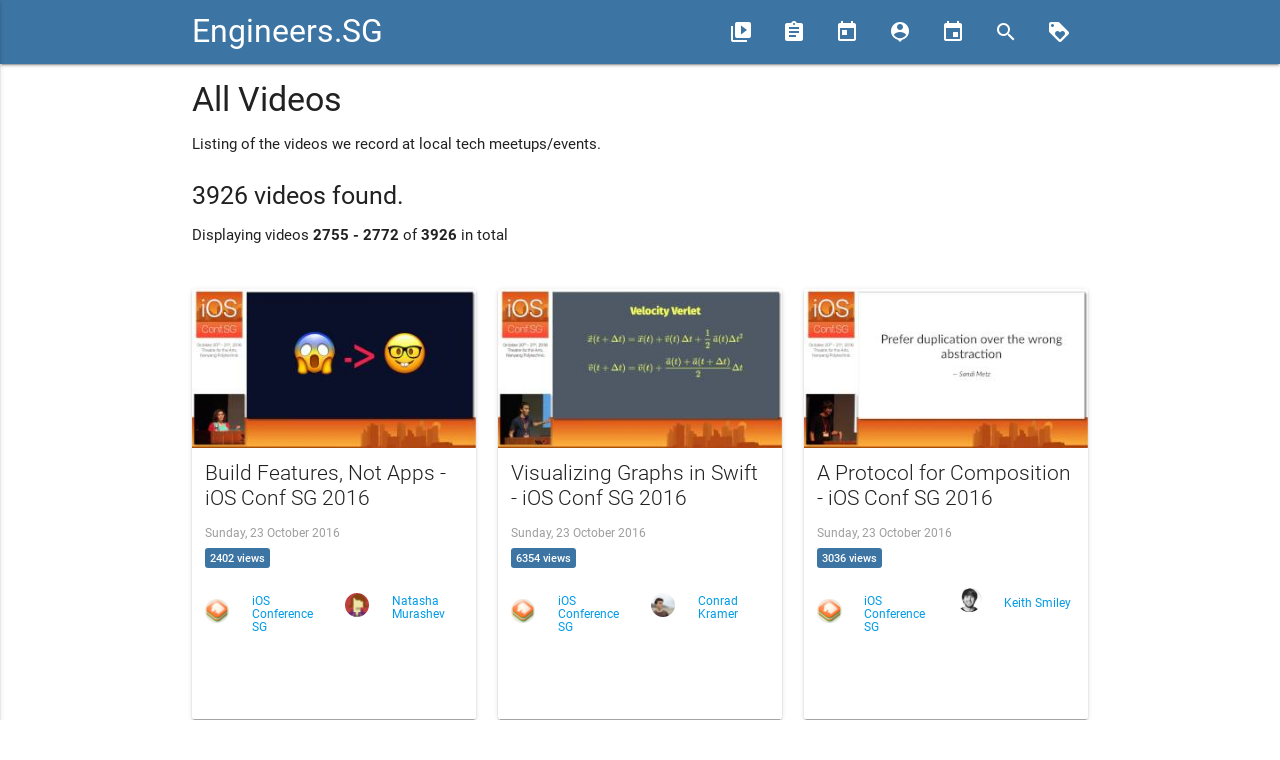

--- FILE ---
content_type: text/html; charset=utf-8
request_url: https://engineers.sg/episodes?page=154
body_size: 5932
content:
<!DOCTYPE html><html><head><title>Engineers.SG</title><link href="//fonts.googleapis.com/icon?family=Material+Icons" rel="stylesheet" /><link rel="stylesheet" media="all" href="/assets/application-1a675906353f515b0a368be143e631cde75d9fea59fffc42316883058dd9ab4a.css" /><meta content="width=device-width, user-scalable=no" name="viewport" /><meta content="Engineers.SG is a not-for-profit community initiative, created to help document the Singapore Tech and Startup Scene." name="description" /><meta content="Engineers.SG" property="og:site_name" /><meta content="Engineers.SG" property="og:title" /><meta content="website" property="og:type" /><meta content="We are a not-for-profit community initiative, created to help document the Singapore Tech and Startup Scene." property="og:description" /><meta content="http://engineers.sg/" property="og:url" /><meta content="https://pbs.twimg.com/profile_images/530374167581843459/LhAoHDYO.jpeg" property="og:image" /><meta content="1636558033282778" property="fb:app_id" /><meta content="summary" name="twitter:card" /><meta content="@engineersftw" name="twitter:site" /><meta content="Engineers.SG" name="twitter:title" /><meta content="We are a not-for-profit community initiative, created to help document the Singapore Tech and Startup Scene." name="twitter:description" /><meta content="https://pbs.twimg.com/profile_images/530374167581843459/LhAoHDYO.jpeg" name="twitter:image" /><meta name="csrf-param" content="authenticity_token" />
<meta name="csrf-token" content="laxgxNZUKdF6upQzx+hdKvO+w8Sn9k1bqiCrKZudatI4h39iVRvbbOAvY3/hLh3sp79m418s7guY3HnutAToPQ==" /><link rel="alternate" type="application/atom+xml" title="Engineers.SG - ATOM Feed" href="https://engineers.sg/feed" /></head><body><div id="fb-root"></div><script>window.fbAsyncInit = function() {
  FB.init({
    appId      : '1636558033282778',
    cookie     : true,
    xfbml      : true,
    version    : '{latest-api-version}'
  });

  FB.AppEvents.logPageView();

};

(function(d, s, id){
   var js, fjs = d.getElementsByTagName(s)[0];
   if (d.getElementById(id)) {return;}
   js = d.createElement(s); js.id = id;
   js.src = "https://connect.facebook.net/en_US/sdk.js";
   fjs.parentNode.insertBefore(js, fjs);
 }(document, 'script', 'facebook-jssdk'));</script><nav><div class="nav-wrapper"><div class="container"><a class="brand-logo" href="/">Engineers.SG</a><a class="button-collapse" data-activates="mobile-nav" href="#"><i class="material-icons">menu</i></a><ul class="nav-mobile right hide-on-med-and-down"><li><a href="/episodes/" title="Videos"><i class="material-icons left">video_library</i><span>Videos</span></a></li><li><a href="/conferences" title="Conferences"><i class="material-icons left">assignment</i><span>Conferences</span></a></li><li><a href="/organizations" title="Organizations"><i class="material-icons left">today</i><span>Organizations</span></a></li><li><a href="/presenters" title="Presenters"><i class="material-icons left">person_pin</i><span>Presenters</span></a></li><li><a href="/events/" title="Events"><i class="material-icons left">event</i><span>Events</span></a></li><li><a href="/episodes/search" title="Search"><i class="material-icons left">search</i></a></li><li><a href="/support_us" title="Support Us"><i class="material-icons left">loyalty</i></a></li></ul><ul class="side-nav" id="mobile-nav"><li><a href="/episodes/">Videos</a></li><li><a href="/conferences">Conferences</a></li><li><a href="/organizations">Organizations</a></li><li><a href="/presenters">Presenters</a></li><li><a href="/episodes/search">Search</a></li><li><a href="/support_us/">Support Us</a></li><li><a href="/events/">Events</a></li><li><a href="/bookings">Book Us</a></li></ul></div></div></nav><div class="container"><div class="row"><div class="col s12"><h4>All Videos</h4><p>Listing of the videos we record at local tech meetups/events.</p></div><div class="col s12"><h5>3926 videos found.</h5><p>Displaying videos <b>2755&nbsp;-&nbsp;2772</b> of <b>3926</b> in total</p></div></div><div class="videos row"><div class="video col s12 m6 l4"><div class="card medium hoverable"><div class="card-image"><a class="watch-video" href="/v/1217"><img alt="Build Features, Not Apps - iOS Conf SG 2016" class="responsive-img" src="https://i.ytimg.com/vi/lJlyR8chDwo/mqdefault.jpg" title="Build Features, Not Apps - iOS Conf SG 2016" /></a></div><div class="card-content"><div class="row"><div class="col s12"><a class="watch-video" href="/v/1217"><span class="card-title grey-text text-darken-4 flow-text" title="Build Features, Not Apps - iOS Conf SG 2016">Build Features, Not Apps - iOS Conf SG 2016</span></a></div><div class="col s12"><h6 class="grey-text">Sunday, 23 October 2016</h6></div><div class="col s12 share-stats"><div class="share-btn"><span class="youtube-view-count">2402 views</span></div></div></div><div class="details row"><div class="col s6"><div class="row valign-wrapper"><div class="col s4"><a href="/organization/11"><img class="responsive-img circle" src="https://pbs.twimg.com/profile_images/893481734192349184/UXN7ikd8_400x400.jpg" /></a></div><div class="col s8"><a href="/organization/11"><h6>iOS Conference SG</h6></a></div></div></div><div class="col s6"><div class="row valign-wrapper"><div class="col s4"><a href="/s/natashatherobot"><img class="responsive-img circle" src="https://pbs.twimg.com/profile_images/651240724004864001/OFRHu0o9_200x200.jpg" /></a></div><div class="col s8"><h6><a href="/s/natashatherobot">Natasha Murashev </a></h6></div></div></div></div></div></div></div><div class="video col s12 m6 l4"><div class="card medium hoverable"><div class="card-image"><a class="watch-video" href="/v/1216"><img alt="Visualizing Graphs in Swift - iOS Conf SG 2016" class="responsive-img" src="https://i.ytimg.com/vi/hUkfpjZsT3g/mqdefault.jpg" title="Visualizing Graphs in Swift - iOS Conf SG 2016" /></a></div><div class="card-content"><div class="row"><div class="col s12"><a class="watch-video" href="/v/1216"><span class="card-title grey-text text-darken-4 flow-text" title="Visualizing Graphs in Swift - iOS Conf SG 2016">Visualizing Graphs in Swift - iOS Conf SG 2016</span></a></div><div class="col s12"><h6 class="grey-text">Sunday, 23 October 2016</h6></div><div class="col s12 share-stats"><div class="share-btn"><span class="youtube-view-count">6354 views</span></div></div></div><div class="details row"><div class="col s6"><div class="row valign-wrapper"><div class="col s4"><a href="/organization/11"><img class="responsive-img circle" src="https://pbs.twimg.com/profile_images/893481734192349184/UXN7ikd8_400x400.jpg" /></a></div><div class="col s8"><a href="/organization/11"><h6>iOS Conference SG</h6></a></div></div></div><div class="col s6"><div class="row valign-wrapper"><div class="col s4"><a href="/s/conradev"><img class="responsive-img circle" src="https://pbs.twimg.com/profile_images/687457085198475266/y5DyAFdF_200x200.jpg" /></a></div><div class="col s8"><h6><a href="/s/conradev">Conrad Kramer </a></h6></div></div></div></div></div></div></div><div class="video col s12 m6 l4"><div class="card medium hoverable"><div class="card-image"><a class="watch-video" href="/v/1215"><img alt="A Protocol for Composition - iOS Conf SG 2016" class="responsive-img" src="https://i.ytimg.com/vi/X_aDFEl8Qko/mqdefault.jpg" title="A Protocol for Composition - iOS Conf SG 2016" /></a></div><div class="card-content"><div class="row"><div class="col s12"><a class="watch-video" href="/v/1215"><span class="card-title grey-text text-darken-4 flow-text" title="A Protocol for Composition - iOS Conf SG 2016">A Protocol for Composition - iOS Conf SG 2016</span></a></div><div class="col s12"><h6 class="grey-text">Sunday, 23 October 2016</h6></div><div class="col s12 share-stats"><div class="share-btn"><span class="youtube-view-count">3036 views</span></div></div></div><div class="details row"><div class="col s6"><div class="row valign-wrapper"><div class="col s4"><a href="/organization/11"><img class="responsive-img circle" src="https://pbs.twimg.com/profile_images/893481734192349184/UXN7ikd8_400x400.jpg" /></a></div><div class="col s8"><a href="/organization/11"><h6>iOS Conference SG</h6></a></div></div></div><div class="col s6"><div class="row valign-wrapper"><div class="col s4"><a href="/s/smileykeith"><img class="responsive-img circle" src="https://pbs.twimg.com/profile_images/506666166723416065/0H_wxP0l_200x200.jpeg" /></a></div><div class="col s8"><h6><a href="/s/smileykeith">Keith Smiley </a></h6></div></div></div></div></div></div></div><div class="video col s12 m6 l4"><div class="card medium hoverable"><div class="card-image"><a class="watch-video" href="/v/1214"><img alt="Notify Me, Notify You. Aha! - iOS Conf SG 2016" class="responsive-img" src="https://i.ytimg.com/vi/j5ocpZckY0E/mqdefault.jpg" title="Notify Me, Notify You. Aha! - iOS Conf SG 2016" /></a></div><div class="card-content"><div class="row"><div class="col s12"><a class="watch-video" href="/v/1214"><span class="card-title grey-text text-darken-4 flow-text" title="Notify Me, Notify You. Aha! - iOS Conf SG 2016">Notify Me, Notify You. Aha! - iOS Conf SG 2016</span></a></div><div class="col s12"><h6 class="grey-text">Sunday, 23 October 2016</h6></div><div class="col s12 share-stats"><div class="share-btn"><span class="youtube-view-count">478 views</span></div></div></div><div class="details row"><div class="col s6"><div class="row valign-wrapper"><div class="col s4"><a href="/organization/11"><img class="responsive-img circle" src="https://pbs.twimg.com/profile_images/893481734192349184/UXN7ikd8_400x400.jpg" /></a></div><div class="col s8"><a href="/organization/11"><h6>iOS Conference SG</h6></a></div></div></div><div class="col s6"><div class="row valign-wrapper"><div class="col s4"><a href="/s/iwantmyrealname"><img class="responsive-img circle" src="https://pbs.twimg.com/profile_images/3206202951/9d53a25b798b1daa7244e86f5a85e42e_200x200.jpeg" /></a></div><div class="col s8"><h6><a href="/s/iwantmyrealname">Sam Davies </a></h6></div></div></div></div></div></div></div><div class="video col s12 m6 l4"><div class="card medium hoverable"><div class="card-image"><a class="watch-video" href="/v/1213"><img alt="Memory Graph Debugger - iOS Conf SG 2016" class="responsive-img" src="https://i.ytimg.com/vi/znjoIDAu-h8/mqdefault.jpg" title="Memory Graph Debugger - iOS Conf SG 2016" /></a></div><div class="card-content"><div class="row"><div class="col s12"><a class="watch-video" href="/v/1213"><span class="card-title grey-text text-darken-4 flow-text" title="Memory Graph Debugger - iOS Conf SG 2016">Memory Graph Debugger - iOS Conf SG 2016</span></a></div><div class="col s12"><h6 class="grey-text">Sunday, 23 October 2016</h6></div><div class="col s12 share-stats"><div class="share-btn"><span class="youtube-view-count">2139 views</span></div></div></div><div class="details row"><div class="col s6"><div class="row valign-wrapper"><div class="col s4"><a href="/organization/11"><img class="responsive-img circle" src="https://pbs.twimg.com/profile_images/893481734192349184/UXN7ikd8_400x400.jpg" /></a></div><div class="col s8"><a href="/organization/11"><h6>iOS Conference SG</h6></a></div></div></div><div class="col s6"><div class="row valign-wrapper"><div class="col s4"><a href="/s/mugunthkumar"><img class="responsive-img circle" src="https://pbs.twimg.com/profile_images/1546815250024271873/hsWZcVrs_200x200.jpg" /></a></div><div class="col s8"><h6><a href="/s/mugunthkumar">Mugunth Kumar </a></h6></div></div></div></div></div></div></div><div class="video col s12 m6 l4"><div class="card medium hoverable"><div class="card-image"><a class="watch-video" href="/v/1211"><img alt="Enter the Dragon: Taming LLVM - iOS Conf SG 2016" class="responsive-img" src="https://i.ytimg.com/vi/rwBBdlois2g/mqdefault.jpg" title="Enter the Dragon: Taming LLVM - iOS Conf SG 2016" /></a></div><div class="card-content"><div class="row"><div class="col s12"><a class="watch-video" href="/v/1211"><span class="card-title grey-text text-darken-4 flow-text" title="Enter the Dragon: Taming LLVM - iOS Conf SG 2016">Enter the Dragon: Taming LLVM - iOS Conf SG 2016</span></a></div><div class="col s12"><h6 class="grey-text">Sunday, 23 October 2016</h6></div><div class="col s12 share-stats"><div class="share-btn"><span class="youtube-view-count">372 views</span></div></div></div><div class="details row"><div class="col s6"><div class="row valign-wrapper"><div class="col s4"><a href="/organization/11"><img class="responsive-img circle" src="https://pbs.twimg.com/profile_images/893481734192349184/UXN7ikd8_400x400.jpg" /></a></div><div class="col s8"><a href="/organization/11"><h6>iOS Conference SG</h6></a></div></div></div><div class="col s6"><div class="row valign-wrapper"><div class="col s4"><a href="/s/olenhad"><img class="responsive-img circle" src="https://pbs.twimg.com/profile_images/445514788919984128/xwF-6cfr_200x200.jpeg" /></a></div><div class="col s8"><h6><a href="/s/olenhad">Omer Iqbal </a></h6></div></div></div></div></div></div></div><div class="video col s12 m6 l4"><div class="card medium hoverable"><div class="card-image"><a class="watch-video" href="/v/1210"><img alt="Reactive State Machine  - iOS Conf SG 2016" class="responsive-img" src="https://i.ytimg.com/vi/Oau4JjJP3nA/mqdefault.jpg" title="Reactive State Machine  - iOS Conf SG 2016" /></a></div><div class="card-content"><div class="row"><div class="col s12"><a class="watch-video" href="/v/1210"><span class="card-title grey-text text-darken-4 flow-text" title="Reactive State Machine  - iOS Conf SG 2016">Reactive State Machine  - iOS Conf SG 2016</span></a></div><div class="col s12"><h6 class="grey-text">Sunday, 23 October 2016</h6></div><div class="col s12 share-stats"><div class="share-btn"><span class="youtube-view-count">1446 views</span></div></div></div><div class="details row"><div class="col s6"><div class="row valign-wrapper"><div class="col s4"><a href="/organization/11"><img class="responsive-img circle" src="https://pbs.twimg.com/profile_images/893481734192349184/UXN7ikd8_400x400.jpg" /></a></div><div class="col s8"><a href="/organization/11"><h6>iOS Conference SG</h6></a></div></div></div><div class="col s6"><div class="row valign-wrapper"><div class="col s4"><a href="/s/inamiy"><img class="responsive-img circle" src="https://pbs.twimg.com/profile_images/1649303337001467904/RAUD9ncU_200x200.jpg" /></a></div><div class="col s8"><h6><a href="/s/inamiy">Yasuhiro Inami </a></h6></div></div></div></div></div></div></div><div class="video col s12 m6 l4"><div class="card medium hoverable"><div class="card-image"><a class="watch-video" href="/v/1209"><img alt="Thinking of your tests as a software product - iOS Conf SG 2016" class="responsive-img" src="https://i.ytimg.com/vi/BbPPnxhcdHo/mqdefault.jpg" title="Thinking of your tests as a software product - iOS Conf SG 2016" /></a></div><div class="card-content"><div class="row"><div class="col s12"><a class="watch-video" href="/v/1209"><span class="card-title grey-text text-darken-4 flow-text" title="Thinking of your tests as a software product - iOS Conf SG 2016">Thinking of your tests as a software product - iOS Conf SG 2016</span></a></div><div class="col s12"><h6 class="grey-text">Sunday, 23 October 2016</h6></div><div class="col s12 share-stats"><div class="share-btn"><span class="youtube-view-count">406 views</span></div></div></div><div class="details row"><div class="col s6"><div class="row valign-wrapper"><div class="col s4"><a href="/organization/11"><img class="responsive-img circle" src="https://pbs.twimg.com/profile_images/893481734192349184/UXN7ikd8_400x400.jpg" /></a></div><div class="col s8"><a href="/organization/11"><h6>iOS Conference SG</h6></a></div></div></div><div class="col s6"><div class="row valign-wrapper"><div class="col s4"><a href="/s/mpetrov"><img class="responsive-img circle" src="https://pbs.twimg.com/profile_images/951227360153452544/b2QHShEA_200x200.jpg" /></a></div><div class="col s8"><h6><a href="/s/mpetrov">Michael Petrov </a></h6></div></div></div></div></div></div></div><div class="video col s12 m6 l4"><div class="card medium hoverable"><div class="card-image"><a class="watch-video" href="/v/1208"><img alt="Programming without recompiling - iOS Conf SG 2016" class="responsive-img" src="https://i.ytimg.com/vi/t8ifiNXPWW0/mqdefault.jpg" title="Programming without recompiling - iOS Conf SG 2016" /></a></div><div class="card-content"><div class="row"><div class="col s12"><a class="watch-video" href="/v/1208"><span class="card-title grey-text text-darken-4 flow-text" title="Programming without recompiling - iOS Conf SG 2016">Programming without recompiling - iOS Conf SG 2016</span></a></div><div class="col s12"><h6 class="grey-text">Sunday, 23 October 2016</h6></div><div class="col s12 share-stats"><div class="share-btn"><span class="youtube-view-count">1102 views</span></div></div></div><div class="details row"><div class="col s6"><div class="row valign-wrapper"><div class="col s4"><a href="/organization/11"><img class="responsive-img circle" src="https://pbs.twimg.com/profile_images/893481734192349184/UXN7ikd8_400x400.jpg" /></a></div><div class="col s8"><a href="/organization/11"><h6>iOS Conference SG</h6></a></div></div></div><div class="col s6"><div class="row valign-wrapper"><div class="col s4"><a href="/s/merowing_"><img class="responsive-img circle" src="https://pbs.twimg.com/profile_images/1514859924114845699/LBZ6Ts0r_200x200.jpg" /></a></div><div class="col s8"><h6><a href="/s/merowing_">Krzysztof Zabłocki </a></h6></div></div></div></div></div></div></div><div class="video col s12 m6 l4"><div class="card medium hoverable"><div class="card-image"><a class="watch-video" href="/v/1207"><img alt="Writing Swift, while living on Objective-C - iOS Conf SG 2016" class="responsive-img" src="https://i.ytimg.com/vi/EHWRisQ9IB8/mqdefault.jpg" title="Writing Swift, while living on Objective-C - iOS Conf SG 2016" /></a></div><div class="card-content"><div class="row"><div class="col s12"><a class="watch-video" href="/v/1207"><span class="card-title grey-text text-darken-4 flow-text" title="Writing Swift, while living on Objective-C - iOS Conf SG 2016">Writing Swift, while living on Objective-C - iOS Conf SG 2016</span></a></div><div class="col s12"><h6 class="grey-text">Sunday, 23 October 2016</h6></div><div class="col s12 share-stats"><div class="share-btn"><span class="youtube-view-count">881 views</span></div></div></div><div class="details row"><div class="col s6"><div class="row valign-wrapper"><div class="col s4"><a href="/organization/11"><img class="responsive-img circle" src="https://pbs.twimg.com/profile_images/893481734192349184/UXN7ikd8_400x400.jpg" /></a></div><div class="col s8"><a href="/organization/11"><h6>iOS Conference SG</h6></a></div></div></div><div class="col s6"><div class="row valign-wrapper"><div class="col s4"><a href="/s/benasher44"><img class="responsive-img circle" src="https://pbs.twimg.com/profile_images/776261169854107653/SD0e698__200x200.jpg" /></a></div><div class="col s8"><h6><a href="/s/benasher44">Ben Asher </a></h6></div></div></div></div></div></div></div><div class="video col s12 m6 l4"><div class="card medium hoverable"><div class="card-image"><a class="watch-video" href="/v/1205"><img alt="Data.gov.sg - PyData Singapore" class="responsive-img" src="https://i.ytimg.com/vi/nVqhhxXJB6I/mqdefault.jpg" title="Data.gov.sg - PyData Singapore" /></a></div><div class="card-content"><div class="row"><div class="col s12"><a class="watch-video" href="/v/1205"><span class="card-title grey-text text-darken-4 flow-text" title="Data.gov.sg - PyData Singapore">Data.gov.sg - PyData Singapore</span></a></div><div class="col s12"><h6 class="grey-text">Wednesday, 19 October 2016</h6></div><div class="col s12 share-stats"><div class="share-btn"><span class="youtube-view-count">859 views</span></div></div></div><div class="details row"><div class="col s6"><div class="row valign-wrapper"><div class="col s4"><a href="/organization/118"><img class="responsive-img circle" src="http://photos3.meetupstatic.com/photos/event/8/1/7/a/600_445653146.jpeg" /></a></div><div class="col s8"><a href="/organization/118"><h6>PyData Singapore</h6></a></div></div></div><div class="col s6"><div class="row valign-wrapper"><div class="col s4"><a href="/presenters/704"><img class="responsive-img circle" src="https://media.licdn.com/media/AAEAAQAAAAAAAAUhAAAAJDdlMTYzZWRmLTA3NTItNDJjMi1iOGEzLTg5YmJlMWUzOGY2ZQ.jpg" /></a></div><div class="col s8"><h6><a href="/presenters/704">Loh Li Wei </a></h6></div></div></div></div></div></div></div><div class="video col s12 m6 l4"><div class="card medium hoverable"><div class="card-image"><a class="watch-video" href="/v/1206"><img alt="Causal Analytics - PyData Singapore" class="responsive-img" src="https://i.ytimg.com/vi/OcNdSFLZ9fU/mqdefault.jpg" title="Causal Analytics - PyData Singapore" /></a></div><div class="card-content"><div class="row"><div class="col s12"><a class="watch-video" href="/v/1206"><span class="card-title grey-text text-darken-4 flow-text" title="Causal Analytics - PyData Singapore">Causal Analytics - PyData Singapore</span></a></div><div class="col s12"><h6 class="grey-text">Wednesday, 19 October 2016</h6></div><div class="col s12 share-stats"><div class="share-btn"><span class="youtube-view-count">280 views</span></div></div></div><div class="details row"><div class="col s6"><div class="row valign-wrapper"><div class="col s4"><a href="/organization/118"><img class="responsive-img circle" src="http://photos3.meetupstatic.com/photos/event/8/1/7/a/600_445653146.jpeg" /></a></div><div class="col s8"><a href="/organization/118"><h6>PyData Singapore</h6></a></div></div></div><div class="col s6"><div class="row valign-wrapper"><div class="col s4"><a href="/presenters/705"><img class="responsive-img circle" src="https://media.licdn.com/media/p/6/005/03f/1e8/2b0b844.jpg" /></a></div><div class="col s8"><h6><a href="/presenters/705">Tuan Q. Phan </a></h6></div></div></div></div></div></div></div><div class="video col s12 m6 l4"><div class="card medium hoverable"><div class="card-image"><a class="watch-video" href="/v/1203"><img alt="Using Docker Machine with a remote host - Docker Singapore" class="responsive-img" src="https://i.ytimg.com/vi/oGAUA06dRio/mqdefault.jpg" title="Using Docker Machine with a remote host - Docker Singapore" /></a></div><div class="card-content"><div class="row"><div class="col s12"><a class="watch-video" href="/v/1203"><span class="card-title grey-text text-darken-4 flow-text" title="Using Docker Machine with a remote host - Docker Singapore">Using Docker Machine with a remote host - Docker Singapore</span></a></div><div class="col s12"><h6 class="grey-text">Tuesday, 18 October 2016</h6></div><div class="col s12 share-stats"><div class="share-btn"><span class="youtube-view-count">5437 views</span></div></div></div><div class="details row"><div class="col s6"><div class="row valign-wrapper"><div class="col s4"><a href="/organization/16"><img class="responsive-img circle" src="http://photos2.meetupstatic.com/photos/event/4/1/3/e/highres_403096702.jpeg" /></a></div><div class="col s8"><a href="/organization/16"><h6>Docker Singapore</h6></a></div></div></div><div class="col s6"><div class="row valign-wrapper"><div class="col s4"><a href="/s/sshishkin"><img class="responsive-img circle" src="https://pbs.twimg.com/profile_images/1442002896795488259/-FPQtCPK_200x200.jpg" /></a></div><div class="col s8"><h6><a href="/s/sshishkin">Sergey Shishkin </a></h6></div></div></div></div></div></div></div><div class="video col s12 m6 l4"><div class="card medium hoverable"><div class="card-image"><a class="watch-video" href="/v/1204"><img alt="Docker for AWS - Docker Singapore" class="responsive-img" src="https://i.ytimg.com/vi/ypYnSnOPkJo/mqdefault.jpg" title="Docker for AWS - Docker Singapore" /></a></div><div class="card-content"><div class="row"><div class="col s12"><a class="watch-video" href="/v/1204"><span class="card-title grey-text text-darken-4 flow-text" title="Docker for AWS - Docker Singapore">Docker for AWS - Docker Singapore</span></a></div><div class="col s12"><h6 class="grey-text">Tuesday, 18 October 2016</h6></div><div class="col s12 share-stats"><div class="share-btn"><span class="youtube-view-count">500 views</span></div></div></div><div class="details row"><div class="col s6"><div class="row valign-wrapper"><div class="col s4"><a href="/organization/16"><img class="responsive-img circle" src="http://photos2.meetupstatic.com/photos/event/4/1/3/e/highres_403096702.jpeg" /></a></div><div class="col s8"><a href="/organization/16"><h6>Docker Singapore</h6></a></div></div></div><div class="col s6"><div class="row valign-wrapper"><div class="col s4"><a href="/s/so0k"><img class="responsive-img circle" src="https://pbs.twimg.com/profile_images/378800000457104944/86075133f80a601488785f8f2ba5358f_200x200.png" /></a></div><div class="col s8"><h6><a href="/s/so0k">Vincent De Smet </a></h6></div></div></div></div></div></div></div><div class="video col s12 m6 l4"><div class="card medium hoverable"><div class="card-image"><a class="watch-video" href="/v/1202"><img alt="How to Stop Hating your Tests - Agile Singapore Conference 2016" class="responsive-img" src="https://i.ytimg.com/vi/lmSae3kuBuU/mqdefault.jpg" title="How to Stop Hating your Tests - Agile Singapore Conference 2016" /></a></div><div class="card-content"><div class="row"><div class="col s12"><a class="watch-video" href="/v/1202"><span class="card-title grey-text text-darken-4 flow-text" title="How to Stop Hating your Tests - Agile Singapore Conference 2016">How to Stop Hating your Tests - Agile Singapore Conference 2016</span></a></div><div class="col s12"><h6 class="grey-text">Monday, 17 October 2016</h6></div><div class="col s12 share-stats"><div class="share-btn"><span class="youtube-view-count">123 views</span></div></div></div><div class="details row"><div class="col s6"><div class="row valign-wrapper"><div class="col s4"><a href="/organization/121"><img class="responsive-img circle" src="https://secure.meetupstatic.com/photos/event/7/8/a/0/global_459750880.jpeg" /></a></div><div class="col s8"><a href="/organization/121"><h6>Agile Singapore</h6></a></div></div></div><div class="col s6"><div class="row valign-wrapper"><div class="col s4"><a href="/s/searls"><img class="responsive-img circle" src="https://pbs.twimg.com/profile_images/2360535353/20120630-face_200x200.jpg" /></a></div><div class="col s8"><h6><a href="/s/searls">Justin Searls </a></h6></div></div></div></div></div></div></div><div class="video col s12 m6 l4"><div class="card medium hoverable"><div class="card-image"><a class="watch-video" href="/v/1201"><img alt="Building A Remote Engineering Culture - Agile Singapore Conference 2016" class="responsive-img" src="https://i.ytimg.com/vi/cOOdqVKmdN0/mqdefault.jpg" title="Building A Remote Engineering Culture - Agile Singapore Conference 2016" /></a></div><div class="card-content"><div class="row"><div class="col s12"><a class="watch-video" href="/v/1201"><span class="card-title grey-text text-darken-4 flow-text" title="Building A Remote Engineering Culture - Agile Singapore Conference 2016">Building A Remote Engineering Culture - Agile Singapore Conference 2016</span></a></div><div class="col s12"><h6 class="grey-text">Monday, 17 October 2016</h6></div><div class="col s12 share-stats"><div class="share-btn"><span class="youtube-view-count">227 views</span></div></div></div><div class="details row"><div class="col s6"><div class="row valign-wrapper"><div class="col s4"><a href="/organization/121"><img class="responsive-img circle" src="https://secure.meetupstatic.com/photos/event/7/8/a/0/global_459750880.jpeg" /></a></div><div class="col s8"><a href="/organization/121"><h6>Agile Singapore</h6></a></div></div></div><div class="col s6"><div class="row valign-wrapper"><div class="col s4"><a href="/s/jonhmchan"><img class="responsive-img circle" src="https://pbs.twimg.com/profile_images/1639623692631064576/uF3pZmbA_200x200.jpg" /></a></div><div class="col s8"><h6><a href="/s/jonhmchan">Jon Chan </a></h6></div></div></div></div></div></div></div><div class="video col s12 m6 l4"><div class="card medium hoverable"><div class="card-image"><a class="watch-video" href="/v/1200"><img alt="Friction - Agile Singapore Conference 2016" class="responsive-img" src="https://i.ytimg.com/vi/k4FCkArbPrc/mqdefault.jpg" title="Friction - Agile Singapore Conference 2016" /></a></div><div class="card-content"><div class="row"><div class="col s12"><a class="watch-video" href="/v/1200"><span class="card-title grey-text text-darken-4 flow-text" title="Friction - Agile Singapore Conference 2016">Friction - Agile Singapore Conference 2016</span></a></div><div class="col s12"><h6 class="grey-text">Monday, 17 October 2016</h6></div><div class="col s12 share-stats"><div class="share-btn"><span class="youtube-view-count">222 views</span></div></div></div><div class="details row"><div class="col s6"><div class="row valign-wrapper"><div class="col s4"><a href="/organization/121"><img class="responsive-img circle" src="https://secure.meetupstatic.com/photos/event/7/8/a/0/global_459750880.jpeg" /></a></div><div class="col s8"><a href="/organization/121"><h6>Agile Singapore</h6></a></div></div></div><div class="col s6"><div class="row valign-wrapper"><div class="col s4"><a href="/s/mpoppendieck"><img class="responsive-img circle" src="https://pbs.twimg.com/profile_images/1141253939/Mary-120a_200x200.jpg" /></a></div><div class="col s8"><h6><a href="/s/mpoppendieck">Mary Poppendieck </a></h6></div></div></div></div></div></div></div><div class="video col s12 m6 l4"><div class="card medium hoverable"><div class="card-image"><a class="watch-video" href="/v/1199"><img alt="Build a better, faster product with Game Thinking - Agile Singapore Conference 2016" class="responsive-img" src="https://i.ytimg.com/vi/Du_FZ2yl2r8/mqdefault.jpg" title="Build a better, faster product with Game Thinking - Agile Singapore Conference 2016" /></a></div><div class="card-content"><div class="row"><div class="col s12"><a class="watch-video" href="/v/1199"><span class="card-title grey-text text-darken-4 flow-text" title="Build a better, faster product with Game Thinking - Agile Singapore Conference 2016">Build a better, faster product with Game Thinking - Agile Singapore Conference 2016</span></a></div><div class="col s12"><h6 class="grey-text">Monday, 17 October 2016</h6></div><div class="col s12 share-stats"><div class="share-btn"><span class="youtube-view-count">214 views</span></div></div></div><div class="details row"><div class="col s6"><div class="row valign-wrapper"><div class="col s4"><a href="/organization/121"><img class="responsive-img circle" src="https://secure.meetupstatic.com/photos/event/7/8/a/0/global_459750880.jpeg" /></a></div><div class="col s8"><a href="/organization/121"><h6>Agile Singapore</h6></a></div></div></div><div class="col s6"><div class="row valign-wrapper"><div class="col s4"><a href="/s/amyjokim"><img class="responsive-img circle" src="https://pbs.twimg.com/profile_images/1600181187925880832/7Js15yC5_200x200.jpg" /></a></div><div class="col s8"><h6><a href="/s/amyjokim">Amy Jo Kim </a></h6></div></div></div></div></div></div></div></div><div class="row"><div class="col s12"><ul class="pagination center"><li class="waves-effect"><a href="/episodes?page=153"><i class="material-icons">chevron_left</i></a></li><li class="waves-effect"><a href="/episodes?page=1">1</a></li><li class="waves-effect"><a href="/episodes?page=2">2</a></li><li class="waves-effect"><a href="/episodes?page=3">3</a></li><li class="waves-effect"><a href="/episodes?page=4">4</a></li><li class="waves-effect"><a href="/episodes?page=5">5</a></li><li class="waves-effect"><a href="/episodes?page=6">6</a></li><li class="waves-effect"><a href="/episodes?page=7">7</a></li><li class="waves-effect"><a href="/episodes?page=8">8</a></li><li class="waves-effect"><a href="/episodes?page=9">9</a></li><li class="waves-effect"><a href="/episodes?page=10">10</a></li><li class="waves-effect"><a href="/episodes?page=11">11</a></li><li class="waves-effect"><a href="/episodes?page=12">12</a></li><li class="waves-effect"><a href="/episodes?page=13">13</a></li><li class="waves-effect"><a href="/episodes?page=14">14</a></li><li class="waves-effect"><a href="/episodes?page=15">15</a></li><li class="waves-effect"><a href="/episodes?page=16">16</a></li><li class="waves-effect"><a href="/episodes?page=17">17</a></li><li class="waves-effect"><a href="/episodes?page=18">18</a></li><li class="waves-effect"><a href="/episodes?page=19">19</a></li><li class="waves-effect"><a href="/episodes?page=20">20</a></li><li class="waves-effect"><a href="/episodes?page=21">21</a></li><li class="waves-effect"><a href="/episodes?page=22">22</a></li><li class="waves-effect"><a href="/episodes?page=23">23</a></li><li class="waves-effect"><a href="/episodes?page=24">24</a></li><li class="waves-effect"><a href="/episodes?page=25">25</a></li><li class="waves-effect"><a href="/episodes?page=26">26</a></li><li class="waves-effect"><a href="/episodes?page=27">27</a></li><li class="waves-effect"><a href="/episodes?page=28">28</a></li><li class="waves-effect"><a href="/episodes?page=29">29</a></li><li class="waves-effect"><a href="/episodes?page=30">30</a></li><li class="waves-effect"><a href="/episodes?page=31">31</a></li><li class="waves-effect"><a href="/episodes?page=32">32</a></li><li class="waves-effect"><a href="/episodes?page=33">33</a></li><li class="waves-effect"><a href="/episodes?page=34">34</a></li><li class="waves-effect"><a href="/episodes?page=35">35</a></li><li class="waves-effect"><a href="/episodes?page=36">36</a></li><li class="waves-effect"><a href="/episodes?page=37">37</a></li><li class="waves-effect"><a href="/episodes?page=38">38</a></li><li class="waves-effect"><a href="/episodes?page=39">39</a></li><li class="waves-effect"><a href="/episodes?page=40">40</a></li><li class="waves-effect"><a href="/episodes?page=41">41</a></li><li class="waves-effect"><a href="/episodes?page=42">42</a></li><li class="waves-effect"><a href="/episodes?page=43">43</a></li><li class="waves-effect"><a href="/episodes?page=44">44</a></li><li class="waves-effect"><a href="/episodes?page=45">45</a></li><li class="waves-effect"><a href="/episodes?page=46">46</a></li><li class="waves-effect"><a href="/episodes?page=47">47</a></li><li class="waves-effect"><a href="/episodes?page=48">48</a></li><li class="waves-effect"><a href="/episodes?page=49">49</a></li><li class="waves-effect"><a href="/episodes?page=50">50</a></li><li class="waves-effect"><a href="/episodes?page=51">51</a></li><li class="waves-effect"><a href="/episodes?page=52">52</a></li><li class="waves-effect"><a href="/episodes?page=53">53</a></li><li class="waves-effect"><a href="/episodes?page=54">54</a></li><li class="waves-effect"><a href="/episodes?page=55">55</a></li><li class="waves-effect"><a href="/episodes?page=56">56</a></li><li class="waves-effect"><a href="/episodes?page=57">57</a></li><li class="waves-effect"><a href="/episodes?page=58">58</a></li><li class="waves-effect"><a href="/episodes?page=59">59</a></li><li class="waves-effect"><a href="/episodes?page=60">60</a></li><li class="waves-effect"><a href="/episodes?page=61">61</a></li><li class="waves-effect"><a href="/episodes?page=62">62</a></li><li class="waves-effect"><a href="/episodes?page=63">63</a></li><li class="waves-effect"><a href="/episodes?page=64">64</a></li><li class="waves-effect"><a href="/episodes?page=65">65</a></li><li class="waves-effect"><a href="/episodes?page=66">66</a></li><li class="waves-effect"><a href="/episodes?page=67">67</a></li><li class="waves-effect"><a href="/episodes?page=68">68</a></li><li class="waves-effect"><a href="/episodes?page=69">69</a></li><li class="waves-effect"><a href="/episodes?page=70">70</a></li><li class="waves-effect"><a href="/episodes?page=71">71</a></li><li class="waves-effect"><a href="/episodes?page=72">72</a></li><li class="waves-effect"><a href="/episodes?page=73">73</a></li><li class="waves-effect"><a href="/episodes?page=74">74</a></li><li class="waves-effect"><a href="/episodes?page=75">75</a></li><li class="waves-effect"><a href="/episodes?page=76">76</a></li><li class="waves-effect"><a href="/episodes?page=77">77</a></li><li class="waves-effect"><a href="/episodes?page=78">78</a></li><li class="waves-effect"><a href="/episodes?page=79">79</a></li><li class="waves-effect"><a href="/episodes?page=80">80</a></li><li class="waves-effect"><a href="/episodes?page=81">81</a></li><li class="waves-effect"><a href="/episodes?page=82">82</a></li><li class="waves-effect"><a href="/episodes?page=83">83</a></li><li class="waves-effect"><a href="/episodes?page=84">84</a></li><li class="waves-effect"><a href="/episodes?page=85">85</a></li><li class="waves-effect"><a href="/episodes?page=86">86</a></li><li class="waves-effect"><a href="/episodes?page=87">87</a></li><li class="waves-effect"><a href="/episodes?page=88">88</a></li><li class="waves-effect"><a href="/episodes?page=89">89</a></li><li class="waves-effect"><a href="/episodes?page=90">90</a></li><li class="waves-effect"><a href="/episodes?page=91">91</a></li><li class="waves-effect"><a href="/episodes?page=92">92</a></li><li class="waves-effect"><a href="/episodes?page=93">93</a></li><li class="waves-effect"><a href="/episodes?page=94">94</a></li><li class="waves-effect"><a href="/episodes?page=95">95</a></li><li class="waves-effect"><a href="/episodes?page=96">96</a></li><li class="waves-effect"><a href="/episodes?page=97">97</a></li><li class="waves-effect"><a href="/episodes?page=98">98</a></li><li class="waves-effect"><a href="/episodes?page=99">99</a></li><li class="waves-effect"><a href="/episodes?page=100">100</a></li><li class="waves-effect"><a href="/episodes?page=101">101</a></li><li class="waves-effect"><a href="/episodes?page=102">102</a></li><li class="waves-effect"><a href="/episodes?page=103">103</a></li><li class="waves-effect"><a href="/episodes?page=104">104</a></li><li class="waves-effect"><a href="/episodes?page=105">105</a></li><li class="waves-effect"><a href="/episodes?page=106">106</a></li><li class="waves-effect"><a href="/episodes?page=107">107</a></li><li class="waves-effect"><a href="/episodes?page=108">108</a></li><li class="waves-effect"><a href="/episodes?page=109">109</a></li><li class="waves-effect"><a href="/episodes?page=110">110</a></li><li class="waves-effect"><a href="/episodes?page=111">111</a></li><li class="waves-effect"><a href="/episodes?page=112">112</a></li><li class="waves-effect"><a href="/episodes?page=113">113</a></li><li class="waves-effect"><a href="/episodes?page=114">114</a></li><li class="waves-effect"><a href="/episodes?page=115">115</a></li><li class="waves-effect"><a href="/episodes?page=116">116</a></li><li class="waves-effect"><a href="/episodes?page=117">117</a></li><li class="waves-effect"><a href="/episodes?page=118">118</a></li><li class="waves-effect"><a href="/episodes?page=119">119</a></li><li class="waves-effect"><a href="/episodes?page=120">120</a></li><li class="waves-effect"><a href="/episodes?page=121">121</a></li><li class="waves-effect"><a href="/episodes?page=122">122</a></li><li class="waves-effect"><a href="/episodes?page=123">123</a></li><li class="waves-effect"><a href="/episodes?page=124">124</a></li><li class="waves-effect"><a href="/episodes?page=125">125</a></li><li class="waves-effect"><a href="/episodes?page=126">126</a></li><li class="waves-effect"><a href="/episodes?page=127">127</a></li><li class="waves-effect"><a href="/episodes?page=128">128</a></li><li class="waves-effect"><a href="/episodes?page=129">129</a></li><li class="waves-effect"><a href="/episodes?page=130">130</a></li><li class="waves-effect"><a href="/episodes?page=131">131</a></li><li class="waves-effect"><a href="/episodes?page=132">132</a></li><li class="waves-effect"><a href="/episodes?page=133">133</a></li><li class="waves-effect"><a href="/episodes?page=134">134</a></li><li class="waves-effect"><a href="/episodes?page=135">135</a></li><li class="waves-effect"><a href="/episodes?page=136">136</a></li><li class="waves-effect"><a href="/episodes?page=137">137</a></li><li class="waves-effect"><a href="/episodes?page=138">138</a></li><li class="waves-effect"><a href="/episodes?page=139">139</a></li><li class="waves-effect"><a href="/episodes?page=140">140</a></li><li class="waves-effect"><a href="/episodes?page=141">141</a></li><li class="waves-effect"><a href="/episodes?page=142">142</a></li><li class="waves-effect"><a href="/episodes?page=143">143</a></li><li class="waves-effect"><a href="/episodes?page=144">144</a></li><li class="waves-effect"><a href="/episodes?page=145">145</a></li><li class="waves-effect"><a href="/episodes?page=146">146</a></li><li class="waves-effect"><a href="/episodes?page=147">147</a></li><li class="waves-effect"><a href="/episodes?page=148">148</a></li><li class="waves-effect"><a href="/episodes?page=149">149</a></li><li class="waves-effect"><a href="/episodes?page=150">150</a></li><li class="waves-effect"><a href="/episodes?page=151">151</a></li><li class="waves-effect"><a href="/episodes?page=152">152</a></li><li class="waves-effect"><a href="/episodes?page=153">153</a></li><li class="active"><a href="/episodes?page=154">154</a></li><li class="waves-effect"><a href="/episodes?page=155">155</a></li><li class="waves-effect"><a href="/episodes?page=156">156</a></li><li class="waves-effect"><a href="/episodes?page=157">157</a></li><li class="waves-effect"><a href="/episodes?page=158">158</a></li><li class="waves-effect"><a href="/episodes?page=159">159</a></li><li class="waves-effect"><a href="/episodes?page=160">160</a></li><li class="waves-effect"><a href="/episodes?page=161">161</a></li><li class="waves-effect"><a href="/episodes?page=162">162</a></li><li class="waves-effect"><a href="/episodes?page=163">163</a></li><li class="waves-effect"><a href="/episodes?page=164">164</a></li><li class="waves-effect"><a href="/episodes?page=165">165</a></li><li class="waves-effect"><a href="/episodes?page=166">166</a></li><li class="waves-effect"><a href="/episodes?page=167">167</a></li><li class="waves-effect"><a href="/episodes?page=168">168</a></li><li class="waves-effect"><a href="/episodes?page=169">169</a></li><li class="waves-effect"><a href="/episodes?page=170">170</a></li><li class="waves-effect"><a href="/episodes?page=171">171</a></li><li class="waves-effect"><a href="/episodes?page=172">172</a></li><li class="waves-effect"><a href="/episodes?page=173">173</a></li><li class="waves-effect"><a href="/episodes?page=174">174</a></li><li class="waves-effect"><a href="/episodes?page=175">175</a></li><li class="waves-effect"><a href="/episodes?page=176">176</a></li><li class="waves-effect"><a href="/episodes?page=177">177</a></li><li class="waves-effect"><a href="/episodes?page=178">178</a></li><li class="waves-effect"><a href="/episodes?page=179">179</a></li><li class="waves-effect"><a href="/episodes?page=180">180</a></li><li class="waves-effect"><a href="/episodes?page=181">181</a></li><li class="waves-effect"><a href="/episodes?page=182">182</a></li><li class="waves-effect"><a href="/episodes?page=183">183</a></li><li class="waves-effect"><a href="/episodes?page=184">184</a></li><li class="waves-effect"><a href="/episodes?page=185">185</a></li><li class="waves-effect"><a href="/episodes?page=186">186</a></li><li class="waves-effect"><a href="/episodes?page=187">187</a></li><li class="waves-effect"><a href="/episodes?page=188">188</a></li><li class="waves-effect"><a href="/episodes?page=189">189</a></li><li class="waves-effect"><a href="/episodes?page=190">190</a></li><li class="waves-effect"><a href="/episodes?page=191">191</a></li><li class="waves-effect"><a href="/episodes?page=192">192</a></li><li class="waves-effect"><a href="/episodes?page=193">193</a></li><li class="waves-effect"><a href="/episodes?page=194">194</a></li><li class="waves-effect"><a href="/episodes?page=195">195</a></li><li class="waves-effect"><a href="/episodes?page=196">196</a></li><li class="waves-effect"><a href="/episodes?page=197">197</a></li><li class="waves-effect"><a href="/episodes?page=198">198</a></li><li class="waves-effect"><a href="/episodes?page=199">199</a></li><li class="waves-effect"><a href="/episodes?page=200">200</a></li><li class="waves-effect"><a href="/episodes?page=201">201</a></li><li class="waves-effect"><a href="/episodes?page=202">202</a></li><li class="waves-effect"><a href="/episodes?page=203">203</a></li><li class="waves-effect"><a href="/episodes?page=204">204</a></li><li class="waves-effect"><a href="/episodes?page=205">205</a></li><li class="waves-effect"><a href="/episodes?page=206">206</a></li><li class="waves-effect"><a href="/episodes?page=207">207</a></li><li class="waves-effect"><a href="/episodes?page=208">208</a></li><li class="waves-effect"><a href="/episodes?page=209">209</a></li><li class="waves-effect"><a href="/episodes?page=210">210</a></li><li class="waves-effect"><a href="/episodes?page=211">211</a></li><li class="waves-effect"><a href="/episodes?page=212">212</a></li><li class="waves-effect"><a href="/episodes?page=213">213</a></li><li class="waves-effect"><a href="/episodes?page=214">214</a></li><li class="waves-effect"><a href="/episodes?page=215">215</a></li><li class="waves-effect"><a href="/episodes?page=216">216</a></li><li class="waves-effect"><a href="/episodes?page=217">217</a></li><li class="waves-effect"><a href="/episodes?page=218">218</a></li><li class="waves-effect"><a href="/episodes?page=219">219</a></li><li class="waves-effect"><a href="/episodes?page=155"><i class="material-icons">chevron_right</i></a></li></ul></div></div></div><footer class="page-footer"><div class="container"><div class="row"><div class="col s12 l2"><h5 class="white-text">Navigation</h5><ul><li><a class="grey-text text-lighten-3" href="/about">About Us</a></li><li><a class="grey-text text-lighten-3" href="http://blog.engineers.sg">Blog</a></li><li><a class="grey-text text-lighten-3" href="/episodes">Videos</a></li><li><a class="grey-text text-lighten-3" href="/conferences">Conferences</a></li><li><a class="grey-text text-lighten-3" href="/episodes/search">Search</a></li><li><a class="grey-text text-lighten-3" href="/support_us">Support Us</a></li><li><a class="grey-text text-lighten-3" href="/events">Events</a></li><li><a class="grey-text text-lighten-3" href="/bookings">Book Us</a></li></ul><h5 class="white-text">Legal</h5><ul><li><a class="grey-text text-lighten-3" href="/terms">Our Terms of Service</a></li><li><a class="grey-text text-lighten-3" href="https://www.youtube.com/t/terms" target="_blank">YouTube Terms of Service</a></li></ul></div><div class="col s12 l3"><h5 class="white-text">Community Sites</h5><ul><li><a class="grey-text text-lighten-3" href="http://webuild.sg">WeBuild.SG</a></li><li><a class="grey-text text-lighten-3" href="http://kopijs.org">KopiJS</a></li><li><a class="grey-text text-lighten-3" href="http://geekbrunch.sg">GeekBrunch.SG</a></li><li><a class="grey-text text-lighten-3" href="https://engineers.sg/feed" title="ATOM Feed"><img src="/assets/feed-icon-28x28-a2a9ce033cda0093b2aee59e03a260c13876462b27c990687acf473d06e082a1.png" /></a></li></ul><a class="twitter-follow-button" data-show-count="false" data-size="large" href="https://twitter.com/engineersftw"> Follow @engineersftw</a></div><div class="col s12 l3"><a class="twitter-timeline" data-widget-id="664100397691244544" href="https://twitter.com/engineersftw"> Tweets by @engineersftw</a></div><div class="col s12 l4"><div class="fb-page" data-adapt-container-width="true" data-hide-cover="false" data-href="https://www.facebook.com/engineersftw/" data-show-facepile="true" data-show-posts="false" data-small-header="false"><div class="fb-xfbml-parse-ignore"><blockquote cite="https://www.facebook.com/engineersftw/"><a href="https://www.facebook.com/engineersftw/"> Engineers.SG</a></blockquote></div></div></div></div></div><div class="footer-copyright"><div class="container center">Engineers.SG is a community initiative by Code Craft Pte Ltd (ACRA: 200706071C)</div></div></footer><script>!function(d,s,id){var js,fjs=d.getElementsByTagName(s)[0],p=/^http:/.test(d.location)?'http':'https';if(!d.getElementById(id)){js=d.createElement(s);js.id=id;js.src=p+"://platform.twitter.com/widgets.js";fjs.parentNode.insertBefore(js,fjs);}}(document,"script","twitter-wjs");</script><script>(function(i,s,o,g,r,a,m){i['GoogleAnalyticsObject']=r;i[r]=i[r]||function(){
(i[r].q=i[r].q||[]).push(arguments)},i[r].l=1*new Date();a=s.createElement(o),
m=s.getElementsByTagName(o)[0];a.async=1;a.src=g;m.parentNode.insertBefore(a,m)
})(window,document,'script','//www.google-analytics.com/analytics.js','ga');

ga('create', 'UA-69646110-1', 'auto');
ga('send', 'pageview');</script><script src="/assets/application-9ff391af8b6b679b0d16235a577d9ed2b8590195b6a2b3c6d9f1ce3898fac7e1.js"></script><script defer src="https://static.cloudflareinsights.com/beacon.min.js/vcd15cbe7772f49c399c6a5babf22c1241717689176015" integrity="sha512-ZpsOmlRQV6y907TI0dKBHq9Md29nnaEIPlkf84rnaERnq6zvWvPUqr2ft8M1aS28oN72PdrCzSjY4U6VaAw1EQ==" data-cf-beacon='{"version":"2024.11.0","token":"f9d97f90e7694b3dbea1b5aa0bb7f017","r":1,"server_timing":{"name":{"cfCacheStatus":true,"cfEdge":true,"cfExtPri":true,"cfL4":true,"cfOrigin":true,"cfSpeedBrain":true},"location_startswith":null}}' crossorigin="anonymous"></script>
</body></html>